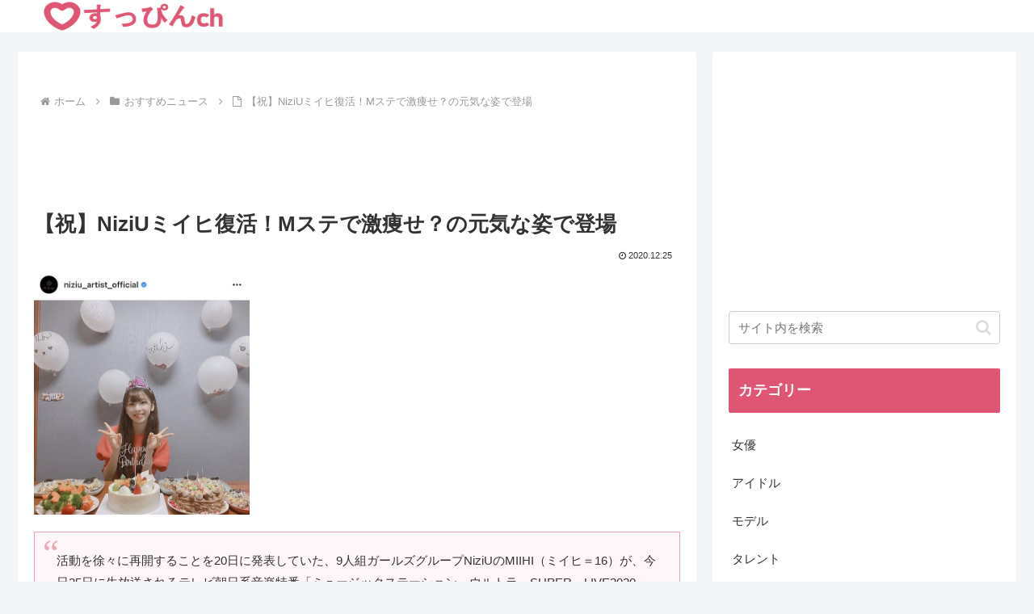

--- FILE ---
content_type: text/html; charset=utf-8
request_url: https://www.google.com/recaptcha/api2/aframe
body_size: 268
content:
<!DOCTYPE HTML><html><head><meta http-equiv="content-type" content="text/html; charset=UTF-8"></head><body><script nonce="2fKJXF6uvrB0EwxAX6UPdQ">/** Anti-fraud and anti-abuse applications only. See google.com/recaptcha */ try{var clients={'sodar':'https://pagead2.googlesyndication.com/pagead/sodar?'};window.addEventListener("message",function(a){try{if(a.source===window.parent){var b=JSON.parse(a.data);var c=clients[b['id']];if(c){var d=document.createElement('img');d.src=c+b['params']+'&rc='+(localStorage.getItem("rc::a")?sessionStorage.getItem("rc::b"):"");window.document.body.appendChild(d);sessionStorage.setItem("rc::e",parseInt(sessionStorage.getItem("rc::e")||0)+1);localStorage.setItem("rc::h",'1769560411920');}}}catch(b){}});window.parent.postMessage("_grecaptcha_ready", "*");}catch(b){}</script></body></html>